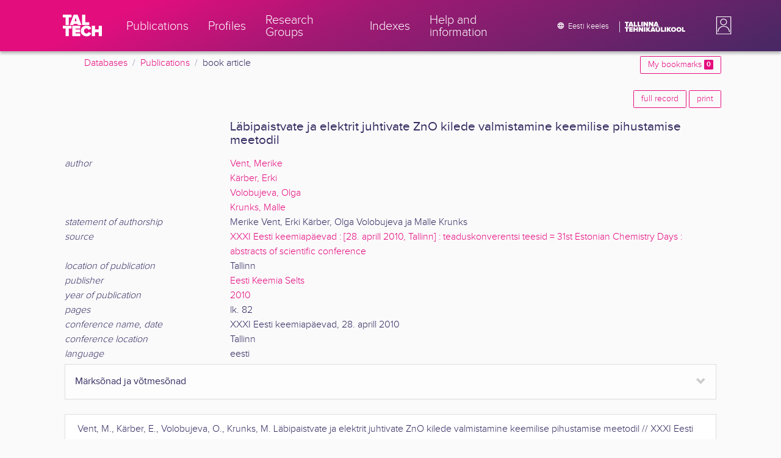

--- FILE ---
content_type: text/html; charset=utf-8
request_url: https://ws.lib.ttu.ee/publikatsioonid/en/Publ/Item/cc760406-6d79-4999-93e0-db83771a87cf
body_size: 7414
content:
<!DOCTYPE html>
<html lang="en">

<head>
    <meta charset="utf-8" />
    <link rel="shortcut icon" href="/publikatsioonid/Content/Images/favicon.ico" />
    <meta name="viewport" content="width=device-width, initial-scale=1.0" />
    <title>Vent, M., K&#228;rber, E., Volobujeva, O., Krunks, M. - TalTech Research Portal</title>
    <link href="/publikatsioonid/Content/Css/taltech.min.css" rel="stylesheet" />
    <link href="/publikatsioonid/Content/css/css-bundle?v=v56d3YphUyD-OcndAzW0ELvXks37NTcPHfd1kaAQWbk1" rel="stylesheet"/>

    <link href="/publikatsioonid/Content/Plugins/colorbox/colorbox.css" rel="stylesheet" />

        <meta name="description" content="L&#228;bipaistvate ja elektrit juhtivate ZnO kilede valmistamine keemilise pihustamise meetodil. Vent, Merike, K&#228;rber, Erki, Volobujeva, Olga, Krunks, Malle -  TalTech Research Portal, book article" />
        <meta name="keywords" content="L&#228;bipaistvate ja elektrit juhtivate ZnO kilede valmistamine keemilise pihustamise meetodil, Vent Merike, K&#228;rber Erki, Volobujeva Olga, Krunks Malle, tsinkoksiid, kiled, book article, Tallinn University of Technology, TalTech, research portal, Publications, research outputs" />



        <link rel="canonical" href="https://ws.lib.ttu.ee/publikatsioonid/et/publ/item/cc760406-6d79-4999-93e0-db83771a87cf" />
        <link rel="alternate" hreflang="en" href="https://ws.lib.ttu.ee/publikatsioonid/en/publ/item/cc760406-6d79-4999-93e0-db83771a87cf" />
        <link rel="alternate" hreflang="et" href="https://ws.lib.ttu.ee/publikatsioonid/et/publ/item/cc760406-6d79-4999-93e0-db83771a87cf" />

<!-- Google tag (gtag.js) --><script async src="https://www.googletagmanager.com/gtag/js?id=G-92G80HVD20"></script><script>window.dataLayer = window.dataLayer || [];function gtag(){dataLayer.push(arguments);}gtag('js', new Date());gtag('config', 'G-92G80HVD20');</script></head>
<body class="">
    <div id="wrap">
<header class="tt-mobile-header tt-header tt-header--mobile ">
    <div class="tt-mobile-header__inner">
        <button type="button" class="tt-mobile-header__toggle" id="mobile-header-nav-button">
            <span>Toggle navigation</span>
        </button>
        <div class="tt-mobile-header__brand">
            <a aria-current="page" class="tt-link tt-logo tt-logo--gradient tt-logo--md tt-link--active" target="_self" aria-label="TalTech" href="/publikatsioonid/">
                <span class="tt-link__content"><span class="tt-link__text"><svg xmlns="http://www.w3.org/2000/svg" viewBox="0 0 80 48" width="1em" height="1em"><defs><linearGradient id="logo_gradient" x1="33" y1="-5" x2="46" y2="53" gradientUnits="userSpaceOnUse"><stop offset="0" stop-color="#d263cc"></stop><stop offset="0.08" stop-color="#d051b7"></stop><stop offset="0.23" stop-color="#cd3596"></stop><stop offset="0.31" stop-color="#cc2a89"></stop><stop offset="0.49" stop-color="#cc2a89"></stop><stop offset="0.72" stop-color="#cc2a89"></stop><stop offset="0.85" stop-color="#bb398d"></stop><stop offset="0.87" stop-color="#b93b8d"></stop><stop offset="1" stop-color="#9d5c96"></stop></linearGradient></defs><path id="tt-logo-svg" fill="url(#logo_gradient)" d="M5.74 23.13V7.29H0V1.61h17.93v5.68h-5.71v15.84zm25.06 0l-.8-2.51h-7.7l-.77 2.51h-7.31l7.89-21.52h8.15l7.89 21.52zM26.18 8l-2.11 6.94h4.23zm13.14 15.13V1.61h6.48v15.84h8.11v5.68zM5.74 46V30.16H0v-5.68h17.93v5.68h-5.71V46zm13.67 0V24.48h16.24v5.68h-9.76v2.13h9.53V38h-9.53v2.35h9.76V46zm17.34-10.74c0-6.65 5.07-11.14 11.77-11.14a10 10 0 019.72 6.27L52.66 33a4.54 4.54 0 00-4.14-3.13 5.14 5.14 0 00-5.2 5.39 5.14 5.14 0 005.2 5.39 4.55 4.55 0 004.14-3.13l5.58 2.58a10.09 10.09 0 01-9.72 6.29c-6.7 0-11.77-4.52-11.77-11.13zM73.52 46v-8.22h-7.67V46h-6.48V24.48h6.48v7.62h7.67v-7.62H80V46z"></path></svg></span></span>
            </a>
        </div>
        <div>
            <div class="tt-search" style="width: 2rem">
                
                
            </div>
        </div>
    </div>
    <div role="dialog" class="tt-mobile-header__nav" id="mobile-header-nav">
        <div class="tt-mobile-dropdown">
            <ul class="tt-mobile-dropdown__nav">
                <li>
                    <a class="tt-link tt-link--styled tt-mobile-dropdown__link" label="Publications" target="_self" href="/publikatsioonid/en/Publ/Search/Index">
                        <span class="tt-link__content"><span class="tt-link__text">Publications</span></span>
                    </a>
                </li>
                <li>
                    <a class="tt-link tt-link--styled tt-mobile-dropdown__link" label="Profiles" target="_self" href="/publikatsioonid/en/ISIK?ItemTypes=8">
                        <span class="tt-link__content"><span class="tt-link__text">Profiles</span></span>
                    </a>
                </li>
                <li>
                    <a class="tt-link tt-link--styled tt-mobile-dropdown__link" label="Research Groups" target="_self" href="/publikatsioonid/en/ISIK?ItemTypes=9">
                        <span class="tt-link__content"><span class="tt-link__text">Research Groups</span></span>
                    </a>
                </li>
                <li>
                    <a class="tt-link tt-link--styled tt-mobile-dropdown__link" label="Indexes" target="_self" href="/publikatsioonid/en/Publ/Register">
                        <span class="tt-link__content"><span class="tt-link__text">Indexes</span></span>
                    </a>
                </li>
                <li>
                    <a class="tt-link tt-link--styled tt-mobile-dropdown__link" label="Help and information" target="_self" href="/publikatsioonid/en/Publ/home/Faq">
                        <span class="tt-link__content"><span class="tt-link__text">Help and information</span></span>
                    </a>
                </li>
                <li>

                            <a href="/publikatsioonid/et/Publ/Item/cc760406-6d79-4999-93e0-db83771a87cf" class="tt-btn tt-profile__link btn btn-link">
                                <span class="tt-icon tt-icon--padding-right tt-icon--padding-md">
                                    <svg width="1em" height="1em" viewBox="0 0 24 24" xmlns="http://www.w3.org/2000/svg" class="tt-icon__svg">
                                        <path d="M12.004 4C16.424 4 20 7.58 20 12s-3.576 8-7.996 8a8.001 8.001 0 110-16zM12 5.628A11.079 11.079 0 0010.472 8.8h3.056A11.079 11.079 0 0012 5.628zm6.192 7.972A6.403 6.403 0 0018.4 12c0-.552-.076-1.088-.208-1.6h-2.7c.064.524.108 1.056.108 1.6s-.044 1.076-.112 1.6h2.704zm-.652 1.6h-2.36c-.26 1-.624 1.96-1.104 2.852A6.413 6.413 0 0017.54 15.2zm-2.36-6.4h2.36a6.413 6.413 0 00-3.464-2.852c.48.892.844 1.852 1.104 2.852zM12 18.372a11.293 11.293 0 001.528-3.172h-3.056A11.293 11.293 0 0012 18.372zM10.128 13.6h3.744c.076-.524.128-1.056.128-1.6s-.052-1.076-.128-1.6h-3.744A11.116 11.116 0 0010 12c0 .544.052 1.076.128 1.6zM6.464 8.8h2.36c.26-1 .624-1.96 1.104-2.848A6.406 6.406 0 006.464 8.8zm3.46 9.248A12.782 12.782 0 018.82 15.2H6.46a6.435 6.435 0 003.464 2.848zM8.512 13.6A13.153 13.153 0 018.4 12c0-.544.044-1.076.112-1.6h-2.7A6.404 6.404 0 005.6 12c0 .552.076 1.088.212 1.6h2.7z"></path>
                                    </svg>
                                </span>
                                <span class="btn__content">
                                    <span class="btn__text">Eesti keeles</span>
                                </span>
                            </a>
                </li>
            </ul>
            <div class="tt-profile tt-profile--open">
                <div class="tt-profile__nav">
                        <div class="tt-profile__actions">
                            <a href="/publikatsioonid/Intranet/Authenticate" class="tt-btn tt-profile__link btn btn-link">
                                <span class="tt-icon tt-icon--padding-right tt-icon--padding-md">
                                    <svg width="1em" height="1em" viewBox="0 0 24 24" xmlns="http://www.w3.org/2000/svg" class="tt-icon__svg"><path d="M14.905 15.889v1.555c0 .413-.16.809-.447 1.1a1.508 1.508 0 01-1.077.456H6.524c-.404 0-.792-.164-1.078-.456a1.572 1.572 0 01-.446-1.1V6.556c0-.413.16-.809.446-1.1A1.508 1.508 0 016.524 5h6.857c.404 0 .792.164 1.077.456.286.291.447.687.447 1.1V8.11H13.38V6.556H6.524v10.888h6.857V15.89h1.524zm1.905-8.167l-1.078 1.1 2.351 2.4h-7.75v1.556h7.75l-2.35 2.4 1.076 1.1L21 12l-4.19-4.278z"></path></svg>
                                </span><span class="btn__content"><span class="btn__text">Intranet</span></span>
                            </a>
                        </div>
                </div>
            </div>
        </div>
    </div>
</header>


<header class="tt-desktop-header tt-header tt-header--desktop">
    <nav class="tt-level2">
        <div class="tt-level2__inner">
            <div class="tt-level2__brand">
                <a aria-current="page" class="tt-link tt-logo tt-logo--white tt-logo--sm" target="_self" aria-label="TalTech" href="/publikatsioonid">
                    <span class="tt-link__content"><span class="tt-link__text"><svg xmlns="http://www.w3.org/2000/svg" viewBox="0 0 80 48" width="1em" height="1em"><defs><linearGradient id="logo_gradient" x1="33" y1="-5" x2="46" y2="53" gradientUnits="userSpaceOnUse"><stop offset="0" stop-color="#d263cc"></stop><stop offset="0.08" stop-color="#d051b7"></stop><stop offset="0.23" stop-color="#cd3596"></stop><stop offset="0.31" stop-color="#cc2a89"></stop><stop offset="0.49" stop-color="#cc2a89"></stop><stop offset="0.72" stop-color="#cc2a89"></stop><stop offset="0.85" stop-color="#bb398d"></stop><stop offset="0.87" stop-color="#b93b8d"></stop><stop offset="1" stop-color="#9d5c96"></stop></linearGradient></defs><path id="tt-logo-svg" fill="url(#logo_gradient)" d="M5.74 23.13V7.29H0V1.61h17.93v5.68h-5.71v15.84zm25.06 0l-.8-2.51h-7.7l-.77 2.51h-7.31l7.89-21.52h8.15l7.89 21.52zM26.18 8l-2.11 6.94h4.23zm13.14 15.13V1.61h6.48v15.84h8.11v5.68zM5.74 46V30.16H0v-5.68h17.93v5.68h-5.71V46zm13.67 0V24.48h16.24v5.68h-9.76v2.13h9.53V38h-9.53v2.35h9.76V46zm17.34-10.74c0-6.65 5.07-11.14 11.77-11.14a10 10 0 019.72 6.27L52.66 33a4.54 4.54 0 00-4.14-3.13 5.14 5.14 0 00-5.2 5.39 5.14 5.14 0 005.2 5.39 4.55 4.55 0 004.14-3.13l5.58 2.58a10.09 10.09 0 01-9.72 6.29c-6.7 0-11.77-4.52-11.77-11.13zM73.52 46v-8.22h-7.67V46h-6.48V24.48h6.48v7.62h7.67v-7.62H80V46z"></path></svg></span></span>
                </a>
            </div>
            <div class="tt-level2__nav">
                    <div class="tt-level2__item">
                        <a class="tt-link tt-link--styled tt-level2__link" label="Publications" target="_self" href="/publikatsioonid/en/Publ/Search/Index">
                            <span class="tt-link__content"><span class="tt-link__text">Publications</span></span>
                        </a>
                    </div>
                    <div class="tt-level2__item">
                        <a class="tt-link tt-link--styled tt-level2__link" label="Profiles" target="_self" href="/publikatsioonid/en/ISIK?ItemTypes=8">
                            <span class="tt-link__content"><span class="tt-link__text">Profiles</span></span>
                        </a>
                    </div>
                    <div class="tt-level2__item">
                        <a class="tt-link tt-link--styled tt-level2__link" label="Research Groups" target="_self" href="/publikatsioonid/en/ISIK?ItemTypes=9">
                            <span class="tt-link__content"><span class="tt-link__text">Research Groups</span></span>
                        </a>
                    </div>
                    <div class="tt-level2__item">
                        <a class="tt-link tt-link--styled tt-level2__link" label="Indexes" target="_self" href="/publikatsioonid/en/Publ/Register">
                            <span class="tt-link__content"><span class="tt-link__text">Indexes</span></span>
                        </a>
                    </div>
                    <div class="tt-level2__item">
                        <a class="tt-link tt-link--styled tt-level2__link" label="Help and information" target="_self" href="/publikatsioonid/en/Publ/Home/Faq">
                            <span class="tt-link__content"><span class="tt-link__text">Help and information</span></span>
                        </a>
                    </div>
            </div>
            <div class="tt-level2__brand-long">
                <div class="language-selection">

                            <a href="/publikatsioonid/et/Publ/Item/cc760406-6d79-4999-93e0-db83771a87cf" rel="alternate" hreflang="et" class="tt-btn tt-profile__link btn btn-link text-white">
                                <span class="tt-icon tt-icon--padding-right tt-icon--padding-md">
                                    <svg width="1em" height="1em" viewBox="0 0 24 24" xmlns="http://www.w3.org/2000/svg" class="tt-icon__svg"><path d="M12.004 4C16.424 4 20 7.58 20 12s-3.576 8-7.996 8a8.001 8.001 0 110-16zM12 5.628A11.079 11.079 0 0010.472 8.8h3.056A11.079 11.079 0 0012 5.628zm6.192 7.972A6.403 6.403 0 0018.4 12c0-.552-.076-1.088-.208-1.6h-2.7c.064.524.108 1.056.108 1.6s-.044 1.076-.112 1.6h2.704zm-.652 1.6h-2.36c-.26 1-.624 1.96-1.104 2.852A6.413 6.413 0 0017.54 15.2zm-2.36-6.4h2.36a6.413 6.413 0 00-3.464-2.852c.48.892.844 1.852 1.104 2.852zM12 18.372a11.293 11.293 0 001.528-3.172h-3.056A11.293 11.293 0 0012 18.372zM10.128 13.6h3.744c.076-.524.128-1.056.128-1.6s-.052-1.076-.128-1.6h-3.744A11.116 11.116 0 0010 12c0 .544.052 1.076.128 1.6zM6.464 8.8h2.36c.26-1 .624-1.96 1.104-2.848A6.406 6.406 0 006.464 8.8zm3.46 9.248A12.782 12.782 0 018.82 15.2H6.46a6.435 6.435 0 003.464 2.848zM8.512 13.6A13.153 13.153 0 018.4 12c0-.544.044-1.076.112-1.6h-2.7A6.404 6.404 0 005.6 12c0 .552.076 1.088.212 1.6h2.7z"></path></svg>
                                </span><span class="btn__content"><span class="btn__text text-nowrap">Eesti keeles</span></span>
                            </a>
                </div>
                <div class="d-none d-lg-inline-block">
                    <svg viewBox="0 0 108 18" xmlns="http://www.w3.org/2000/svg" width="6.75em" height="1.125em"><path d="M2.244 8.325v-6.13H0V0h7.012v2.195H4.78v6.13H2.244zm10.502 0l-.301-.975H9.432l-.3.975H6.25L9.336 0h3.202l3.086 8.325h-2.878zM10.94 2.469l-.842 2.692h1.655l-.813-2.692zm5.13 5.856V0h2.533v6.13h3.173v2.195H16.07zm6.72 0V0h2.536v6.13h3.173v2.195H22.79zM32.047 0h-2.533v8.325h2.533V0zm6.976 8.325l-3.086-4.218v4.218h-2.533V0h2.607l2.91 3.944V0h2.536v8.325h-2.434zm9.407 0l-3.086-4.218v4.218h-2.532V0h2.609l2.91 3.944V0h2.533v8.325h-2.433zm9.071-.975h-3.013l-.3.975h-2.883L54.392 0h3.202l2.73 7.366-2.823-.016zm-1.505-4.881l-.83 2.692h1.656l-.826-2.692zM2.244 17.85v-6.13H0V9.525h7.012v2.195H4.78v6.13H2.245zm5.671 0V9.525h6.349v2.195h-3.817v.826h3.727v2.195h-3.727v.91h3.817v2.199h-6.35zm13.009 0v-3.183h-3v3.183H15.39V9.525h2.533v2.947h3V9.525h2.533v8.325h-2.533zm9.506 0l-3.087-4.218v4.218h-2.532V9.525h2.61l2.91 3.945V9.525h2.532v8.325H30.43zm6.32-8.324h-2.533v8.324h2.533V9.526zm6.238 8.324l-1.883-2.934-.464.624v2.31h-2.533V9.525h2.533v3.12l2.196-3.12h3.1l-3.164 3.868 3.301 4.457h-3.086z" fill="#FBFAFB"></path><path d="M52.106 17.85l-.301-.975h-3.01l-.3.975h-2.882l3.083-8.325h3.202l3.083 8.325h-2.875zM50.3 11.994l-.82 2.686h1.659l-.839-2.686zm4.623 2.434v-3.97h2.562v3.884c0 .8.525 1.434 1.565 1.434s1.556-.637 1.556-1.434v-3.884h2.562v3.957c0 2.074-1.303 3.584-4.127 3.584s-4.118-1.51-4.118-3.571zm2.82-4.46a1.121 1.121 0 01-1.032-.687 1.106 1.106 0 01.244-1.212 1.12 1.12 0 011.824 1.217 1.1 1.1 0 01-1.035.682zm2.71 0a1.122 1.122 0 01-1.024-.696 1.106 1.106 0 01.252-1.208 1.12 1.12 0 011.817 1.224 1.1 1.1 0 01-.613.602 1.113 1.113 0 01-.432.078zm4.095 7.882V9.525h2.536v6.127h3.173v2.198h-5.709zm9.257-8.324h-2.533v8.324h2.533V9.526zm6.236 8.324l-1.883-2.934-.464.624v2.31h-2.533V9.525h2.533v3.12l2.193-3.12h3.1l-3.16 3.868 3.297 4.457h-3.083z" fill="#FBFAFB"></path><path d="M82.626 13.693c0-2.549 1.995-4.304 4.579-4.304 2.583 0 4.578 1.746 4.578 4.304S89.788 18 87.205 18c-2.584 0-4.579-1.749-4.579-4.307zm6.586 0c0-1.16-.79-2.083-2.007-2.083s-2.008.923-2.008 2.083.79 2.084 2.008 2.084c1.216 0 2.007-.924 2.007-2.084zm3.022 0c0-2.549 1.995-4.304 4.579-4.304 2.583 0 4.579 1.746 4.579 4.304S99.396 18 96.812 18c-2.583 0-4.578-1.749-4.578-4.307zm6.583 0c0-1.16-.788-2.083-2.005-2.083-1.216 0-2.007.923-2.007 2.083s.79 2.084 2.007 2.084 2.005-.924 2.005-2.084zm3.473 4.157V9.525h2.535v6.127h3.173v2.198h-5.708z" fill="#FBFAFB"></path></svg>
                </div>
            </div>
            <div class="tt-profile">

    <div role="button" tabindex="0" class="tt-profile__user" aria-haspopup="true" aria-expanded="false" id="intranet-menu-link" data-toggle="collapse" href="#intranet-menu">
        <div class="tt-profile__names d-md-none d-lg-block">
            <p class="tt-profile__first-name"></p>
            <p class="tt-profile__last-name"></p>
        </div>
        <div class="tt-profile__avatar"><img alt="" role="presentation" src="/publikatsioonid/Content/css/avatar_placeholder.svg" class="tt-profile__img"></div>
    </div>
    <div class="tt-profile__nav collapse collapsed" id="intranet-menu">
        <div class="tt-profile__actions">
            <a href="/publikatsioonid/Intranet/Authenticate" class="tt-btn tt-profile__link btn btn-link">
                <span class="tt-icon tt-icon--padding-right tt-icon--padding-md">
                    <svg width="1em" height="1em" viewBox="0 0 24 24" xmlns="http://www.w3.org/2000/svg" class="tt-icon__svg"><path d="M14.905 15.889v1.555c0 .413-.16.809-.447 1.1a1.508 1.508 0 01-1.077.456H6.524c-.404 0-.792-.164-1.078-.456a1.572 1.572 0 01-.446-1.1V6.556c0-.413.16-.809.446-1.1A1.508 1.508 0 016.524 5h6.857c.404 0 .792.164 1.077.456.286.291.447.687.447 1.1V8.11H13.38V6.556H6.524v10.888h6.857V15.89h1.524zm1.905-8.167l-1.078 1.1 2.351 2.4h-7.75v1.556h7.75l-2.35 2.4 1.076 1.1L21 12l-4.19-4.278z"></path></svg>
                </span>
                <span class="btn__content">
                    <span class="btn__text">Intranet</span>
                </span>
            </a>
        </div>
    </div>

            </div>
        </div>
    </nav>
        <div class="container">
            <div class="row">
                <div class="col">
                    <div class="row breadcrumb-bar">
                        <div class="breadcrumb col">
                                    <div class="breadcrumb-item"><a href="/publikatsioonid/en/Publ">Databases</a></div>
                                    <div class="breadcrumb-item"><a href="/publikatsioonid/en/Publ/Search/Index">Publications</a></div>
                                    <div class="breadcrumb-item">book article</div>
                        </div>
                    </div>
                </div>
                <div class="col-2 text-right">
                    <div class="mt-2">
                        <a class="btn btn-sm btn-outline-secondary"
                           href="/publikatsioonid/en/Publ/Search/Index?BookmarkLimit=True">
                            My bookmarks
                            <span class="badge badge-secondary" id="bookmark-count">0</span>
                        </a>
                    </div>
                </div>
            </div>

        </div>
</header>

        <main role="main">
            <div class="container">
    <div class="row mb-3">
        <div class="col-4">
        </div>
        <div class="col-8 text-right">
<a class="btn btn-outline-secondary btn-sm mb-1" href="/publikatsioonid/en/Publ/Item/cc760406-6d79-4999-93e0-db83771a87cf/FullRecord" rel="nofollow">full record</a>
            <a class="btn btn-outline-secondary btn-sm mb-1" href="/publikatsioonid/en/Publ/Item/cc760406-6d79-4999-93e0-db83771a87cf/Print" rel="nofollow">print</a>
        </div>
    </div>
    <div class="item-view-wrapper">
        <div class="row">

            <div class="col-12">

<div class="container ">
    <div class="row">

	        <div class="col-md-3 mb-3 "></div>
        <div class="col-md-9 mt-auto">
            <h2>
                Läbipaistvate ja elektrit juhtivate ZnO kilede valmistamine keemilise pihustamise meetodil
            </h2>
        </div>
    </div>


    <div class="">
            <div class="">
                <div class="" id="collapse-f6b84e25-3aac-4b44-bf7f-db86e6aaf313">
                                <div class="row">

                                    <div class="col-md-3  ">
                                            <span class="font-italic">author</span>
                                    </div>

                                    <div class="col-md-9 ">

                                            <div id="collapse-row-d03759ab-724b-41e0-b170-ce2e8deb678f" class="">
                                                    <div class="row-value ">
    <a href="/publikatsioonid/en/Publ/Search/Index?RegisterId=93275"
       class="item-reg item-reg-1 item-reg item-reg-18">Vent, Merike</a>

                                                    </div>
                                                    <div class="row-value ">
    <a href="/publikatsioonid/en/Publ/Search/Index?RegisterId=34855"
       class="item-reg item-reg-1 item-reg item-reg-18">Kärber, Erki</a>

                                                    </div>
                                                    <div class="row-value ">
    <a href="/publikatsioonid/en/Publ/Search/Index?RegisterId=26896"
       class="item-reg item-reg-1 item-reg item-reg-18">Volobujeva, Olga</a>

                                                    </div>
                                                    <div class="row-value ">
    <a href="/publikatsioonid/en/Publ/Search/Index?RegisterId=1554"
       class="item-reg item-reg-1 item-reg item-reg-18">Krunks, Malle</a>

                                                    </div>
                                            </div>
                                    </div>
                                </div>
                                <div class="row">

                                    <div class="col-md-3  ">
                                            <span class="font-italic">statement of authorship</span>
                                    </div>

                                    <div class="col-md-9 ">

                                            <div id="collapse-row-ca999a3b-d41a-4438-ba80-8e17bbeb3310" class="">
                                                    <div class="row-value ">
Merike Vent, Erki Kärber, Olga Volobujeva ja Malle Krunks
                                                    </div>
                                            </div>
                                    </div>
                                </div>
                                <div class="row">

                                    <div class="col-md-3  ">
                                            <span class="font-italic">source</span>
                                    </div>

                                    <div class="col-md-9 ">

                                            <div id="collapse-row-6e85a6aa-4b26-43a8-a36d-562bc772aebf" class="">
                                                    <div class="row-value ">
    <a href="/publikatsioonid/en/Publ/Search/Index?RegisterId=93623"
       class="item-reg item-reg-4">XXXI Eesti keemiapäevad : [28. aprill 2010, Tallinn] : teaduskonverentsi teesid = 31st Estonian Chemistry Days : abstracts of scientific conference</a>

                                                    </div>
                                            </div>
                                    </div>
                                </div>
                                <div class="row">

                                    <div class="col-md-3  ">
                                            <span class="font-italic">location of publication</span>
                                    </div>

                                    <div class="col-md-9 ">

                                            <div id="collapse-row-6c970219-018d-4b53-a17e-0b2bf8f51617" class="">
                                                    <div class="row-value ">
Tallinn
                                                    </div>
                                            </div>
                                    </div>
                                </div>
                                <div class="row">

                                    <div class="col-md-3  ">
                                            <span class="font-italic">publisher</span>
                                    </div>

                                    <div class="col-md-9 ">

                                            <div id="collapse-row-0f63cee7-ac39-405d-b480-3576710b60b8" class="">
                                                    <div class="row-value ">
    <a href="/publikatsioonid/en/Publ/Search/Index?RegisterId=9732"
       class="item-reg item-reg-9">Eesti Keemia Selts</a>

                                                    </div>
                                            </div>
                                    </div>
                                </div>
                                <div class="row">

                                    <div class="col-md-3  ">
                                            <span class="font-italic">year of publication</span>
                                    </div>

                                    <div class="col-md-9 ">

                                            <div id="collapse-row-23f6dabb-6ec4-4a41-82e8-1a7e4065729e" class="">
                                                    <div class="row-value ">
    <a href="/publikatsioonid/en/Publ/Search/Index?RegisterId=7942"
       class="item-reg item-reg-6">2010</a>

                                                    </div>
                                            </div>
                                    </div>
                                </div>
                                <div class="row">

                                    <div class="col-md-3  ">
                                            <span class="font-italic">pages</span>
                                    </div>

                                    <div class="col-md-9 ">

                                            <div id="collapse-row-74c43b8b-867d-4409-bcda-27725f251ca4" class="">
                                                    <div class="row-value ">
lk. 82
                                                    </div>
                                            </div>
                                    </div>
                                </div>
                                <div class="row">

                                    <div class="col-md-3  ">
                                            <span class="font-italic">conference name, date</span>
                                    </div>

                                    <div class="col-md-9 ">

                                            <div id="collapse-row-40a1920b-d2bf-442d-b454-4ab96faa44ca" class="">
                                                    <div class="row-value ">
XXXI Eesti keemiapäevad, 28. aprill 2010
                                                    </div>
                                            </div>
                                    </div>
                                </div>
                                <div class="row">

                                    <div class="col-md-3  ">
                                            <span class="font-italic">conference location</span>
                                    </div>

                                    <div class="col-md-9 ">

                                            <div id="collapse-row-5e38557e-0477-48e4-ab8a-6b1986616bb7" class="">
                                                    <div class="row-value ">
Tallinn
                                                    </div>
                                            </div>
                                    </div>
                                </div>
                                <div class="row">

                                    <div class="col-md-3  ">
                                            <span class="font-italic">language</span>
                                    </div>

                                    <div class="col-md-9 ">

                                            <div id="collapse-row-b58d3dba-d715-4d59-a880-3936ed75c92e" class="">
                                                    <div class="row-value ">
eesti
                                                    </div>
                                            </div>
                                    </div>
                                </div>
                </div>
            </div>
    </div>
    <div class="">
            <div class="section">
                    <div class="group-section accordion-header open-close"><a class="collapsed" data-toggle="collapse" href="#collapse-25611f4a-e27e-45ca-b1ef-04d0fcb0006c">M&#228;rks&#245;nad ja v&#245;tmes&#245;nad</a></div>
                <div class="collapse" id="collapse-25611f4a-e27e-45ca-b1ef-04d0fcb0006c">
                                <div class="row">

                                    <div class="col-md-3  pl-4">
                                            <span class="font-italic">subject term</span>
                                    </div>

                                    <div class="col-md-9 ">

                                            <div id="collapse-row-ccc2eded-ab55-401c-b366-0d45ed80e77a" class="">
                                                    <div class="row-value ">
    <a href="/publikatsioonid/en/Publ/Search/Index?RegisterId=46620"
       class="item-reg item-reg-11">tsinkoksiid</a>

                                                    </div>
                                                    <div class="row-value ">
    <a href="/publikatsioonid/en/Publ/Search/Index?RegisterId=102467"
       class="item-reg item-reg-11">kiled</a>

                                                    </div>
                                                    <div class="row-value ">
    <a href="/publikatsioonid/en/Publ/Search/Index?RegisterId=44507"
       class="item-reg item-reg-11">elektrijuhtivus</a>

                                                    </div>
                                                    <div class="row-value ">
    <a href="/publikatsioonid/en/Publ/Search/Index?RegisterId=346064"
       class="item-reg item-reg-11">läbipaistvus (füüsika)</a>

                                                    </div>
                                                    <div class="row-value ">
    <a href="/publikatsioonid/en/Publ/Search/Index?RegisterId=44078"
       class="item-reg item-reg-11">pihustamine</a>

                                                    </div>
                                            </div>
                                    </div>
                                </div>
                </div>
            </div>
    </div>




</div>


            </div>
        </div>
        <div class="w-100 mb-4">
        </div>
        <div class="container">

                    <div class="list-group-item">
                        <div class="item-view">
                            <span class=" item-val item-val-10 ">Vent, M., Kärber, E., Volobujeva, O., Krunks, M.</span> <span class=" item-val item-val-2  item-reg item-reg-2 ">Läbipaistvate ja elektrit juhtivate ZnO kilede valmistamine keemilise pihustamise meetodil</span> // <span class=" item-val item-val-23  item-reg item-reg-4 ">XXXI Eesti keemiapäevad : [28. aprill 2010, Tallinn] : teaduskonverentsi teesid = 31st Estonian Chemistry Days : abstracts of scientific conference</span>. <span class=" item-val item-val-9 ">Tallinn</span> : <span class=" item-val item-val-8  item-reg item-reg-9 ">Eesti Keemia Selts</span>, <span class=" item-val item-val-3  item-reg item-reg-6 ">2010</span>. <span class=" item-val item-val-16 ">lk. 82</span>. 
                        </div>
                    </div>
        </div>
    </div>
</div>


        </main>
    </div>
<footer class="mt-2">
    <div class="desktop-footer">
        <div class="container">
            <div class="row">
                <div class="col-2 text-left">
                    <div>
                        TalTech Library
                    </div>
                    <div>Akadeemia tee 1</div>
                    <div>13519</div>
                </div>
                <div class="col-8 text-center align-middle">
                    <a href="https://taltech.ee/" target="_blank" class="tt-link tt-link--styled footer-links__link" rel="noopener noreferrer">
                        <span class="tt-link__content"><span class="tt-link__text">TalTech homepage<span class="tt-icon tt-link__icon--new-tab tt-icon--padding-left tt-icon--padding-md"><svg width="1em" height="1em" viewBox="0 0 26 26" xmlns="http://www.w3.org/2000/svg" class="tt-icon__svg"><path d="M21 6a1 1 0 00-1-1h-9a1 1 0 100 2h8v8a1 1 0 102 0V6zM6.707 20.707l14-14-1.414-1.414-14 14 1.414 1.414z"></path></svg></span></span></span>
                    </a>
                    <a href="https://taltech.ee/raamatukogu" target="_blank" class="tt-link tt-link--styled footer-links__link" rel="noopener noreferrer">
                        <span class="tt-link__content"><span class="tt-link__text">TalTech Library homepage<span class="tt-icon tt-link__icon--new-tab tt-icon--padding-left tt-icon--padding-md"><svg width="1em" height="1em" viewBox="0 0 26 26" xmlns="http://www.w3.org/2000/svg" class="tt-icon__svg"><path d="M21 6a1 1 0 00-1-1h-9a1 1 0 100 2h8v8a1 1 0 102 0V6zM6.707 20.707l14-14-1.414-1.414-14 14 1.414 1.414z"></path></svg></span></span></span>
                    </a>
                    <a href="https://digikogu.taltech.ee" target="_blank" class="tt-link tt-link--styled footer-links__link" rel="noopener noreferrer">
                        <span class="tt-link__content"><span class="tt-link__text">Digital Collection of TalTech Library<span class="tt-icon tt-link__icon--new-tab tt-icon--padding-left tt-icon--padding-md"><svg width="1em" height="1em" viewBox="0 0 26 26" xmlns="http://www.w3.org/2000/svg" class="tt-icon__svg"><path d="M21 6a1 1 0 00-1-1h-9a1 1 0 100 2h8v8a1 1 0 102 0V6zM6.707 20.707l14-14-1.414-1.414-14 14 1.414 1.414z"></path></svg></span></span></span>
                    </a>
                    <a href="http://digiteek.lib.ttu.ee" target="_blank" class="tt-link tt-link--styled footer-links__link" rel="noopener noreferrer">
                        <span class="tt-link__content"><span class="tt-link__text">Digiteek<span class="tt-icon tt-link__icon--new-tab tt-icon--padding-left tt-icon--padding-md"><svg width="1em" height="1em" viewBox="0 0 26 26" xmlns="http://www.w3.org/2000/svg" class="tt-icon__svg"><path d="M21 6a1 1 0 00-1-1h-9a1 1 0 100 2h8v8a1 1 0 102 0V6zM6.707 20.707l14-14-1.414-1.414-14 14 1.414 1.414z"></path></svg></span></span></span>
                    </a>
                    <a href="https://data.taltech.ee" target="_blank" class="tt-link tt-link--styled footer-links__link" rel="noopener noreferrer">
                        <span class="tt-link__content"><span class="tt-link__text">Repository<span class="tt-icon tt-link__icon--new-tab tt-icon--padding-left tt-icon--padding-md"><svg width="1em" height="1em" viewBox="0 0 26 26" xmlns="http://www.w3.org/2000/svg" class="tt-icon__svg"><path d="M21 6a1 1 0 00-1-1h-9a1 1 0 100 2h8v8a1 1 0 102 0V6zM6.707 20.707l14-14-1.414-1.414-14 14 1.414 1.414z"></path></svg></span></span></span>
                    </a>
                </div>
                <div class="col-2 text-right">
                    <div>6203551</div>
                    <div>data@taltech.ee</div>
                </div>
            </div>
        </div>
    </div>
    <div class="mobile-footer">
        TalTech Raamatukogu
    </div>
</footer>
    
    <script src="/publikatsioonid/Content/lib/jquery/dist/jquery.min.js"></script>
    <script src="/publikatsioonid/Content/lib/bootstrap/dist/js/bootstrap.bundle.min.js"></script>
    <script src="/publikatsioonid/Content/lib/popper/popper.min.js"></script>
    <script src="/publikatsioonid/Content/lib/typeahead/typeahead.min.js"></script>
    <script src="/publikatsioonid/Scripts/colorbox/jquery.colorbox-min.js"></script>

    <script src="/publikatsioonid/Scripts/js-site?v=SHiUpwr68kqAKjNxsqoAGpQqoGdh-5aXFwE51Ad4mNY1"></script>


    

    <script async src="https://badge.dimensions.ai/badge.js" charset="utf-8"></script>

    
</body>
</html>